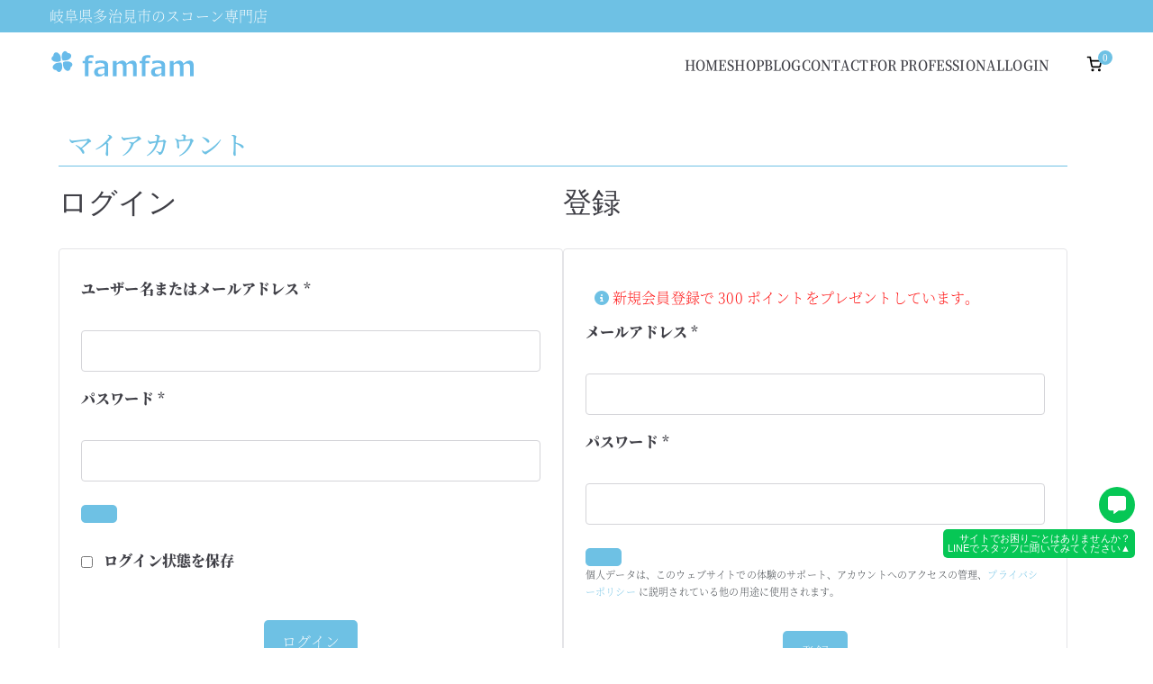

--- FILE ---
content_type: text/css; charset=utf-8
request_url: https://www.famfam.jp/wp-content/themes/zakra-child/style.css?ver=3.0.14
body_size: 583
content:
/*
Theme Name: Zakra Child Theme
Theme URI: http://themegrill.com/themes/zakra/
Description: Child Theme for Zakra
Author: ThemeGrill
Author URI: http://themegrill.com
Template: zakra
Version: 3.0.14
*/


/* 固定ページのコンテンツエリア上下にあるマージンの削除*/
.hentry,.zak-content,.zak-entry-summary {
    margin: 0px !important;
}

/*固定ページタイトル下線*/
.zak-page-title {
  border-bottom: solid 1px #6EC1E4;
  width:100%;
  padding-left:40px;
}

.woocommerce-message {
    border-top-color: #4054B2　!important; 
}

.woocommerce-message::before {
    color: #4054B2　!important; 
}

/* SmartSearchProCSS調整*/
.ysm-search-widget .search-field[type="search"] {
    font-style: normal !important;
}

/* WooCommerce カートに追加ボタン下揃え*/
li.zakra-article.product.type-product,li.zakra-single-article.product.type-product {
  display: flex !important;
  flex-direction: column !important;
}

li.product{
    display:flex;
    flex-direction: column;
}

a.add_to_cart_button{
    margin-top: auto !important;
    width:90%;
    margin-right: auto !important;
    margin-left: auto !important;
    text-align: center;
}


--- FILE ---
content_type: text/css; charset=utf-8
request_url: https://www.famfam.jp/wp-content/uploads/elementor/css/post-4786.css?ver=1769625933
body_size: 814
content:
.elementor-kit-4786{--e-global-color-primary:#6EC1E4;--e-global-color-secondary:#16181A;--e-global-color-text:#363B40;--e-global-color-accent:#6E97E4;--e-global-color-536e88e1:#54595F;--e-global-color-3c1c90ee:#7A7A7A;--e-global-color-301ed12:#F470A8;--e-global-color-3c5589e0:#4054B2;--e-global-color-6da62d31:#FFEF75;--e-global-color-52f40d51:#000;--e-global-color-7d8475ff:#FFF;--e-global-color-1fd102b6:#42A423;--e-global-color-17e97737:#000000;--e-global-color-6a395df:#C0E0EE;--e-global-typography-primary-font-family:"Noto Serif JP_SpeedOptimized";--e-global-typography-primary-font-weight:200;--e-global-typography-secondary-font-family:"Trebuchet MS";--e-global-typography-secondary-font-weight:400;--e-global-typography-text-font-family:"Noto Serif JP_SpeedOptimized";--e-global-typography-text-font-weight:100;--e-global-typography-accent-font-family:"Noto Serif JP_SpeedOptimized";--e-global-typography-accent-font-weight:200;font-family:"Noto Serif JP_SpeedOptimized", Sans-serif;font-size:16px;}.elementor-kit-4786 button,.elementor-kit-4786 input[type="button"],.elementor-kit-4786 input[type="submit"],.elementor-kit-4786 .elementor-button{background-color:var( --e-global-color-primary );color:var( --e-global-color-7d8475ff );}.elementor-kit-4786 e-page-transition{background-color:#FFBC7D;}.elementor-kit-4786 p{margin-block-end:0px;}.elementor-section.elementor-section-boxed > .elementor-container{max-width:1140px;}.e-con{--container-max-width:1140px;}.elementor-widget:not(:last-child){margin-block-end:20px;}.elementor-element{--widgets-spacing:20px 20px;--widgets-spacing-row:20px;--widgets-spacing-column:20px;}{}h1.tg-page-header__title{display:var(--page-title-display);}@media(max-width:1024px){.elementor-section.elementor-section-boxed > .elementor-container{max-width:1024px;}.e-con{--container-max-width:1024px;}}@media(max-width:767px){.elementor-kit-4786{--e-global-typography-text-font-size:16px;--e-global-typography-text-line-height:1.5em;}.elementor-section.elementor-section-boxed > .elementor-container{max-width:767px;}.e-con{--container-max-width:767px;}}/* Start custom CSS */.zak-primary{
    padding-top:0px;
}/* End custom CSS */
/* Start Custom Fonts CSS */@font-face {
	font-family: 'Noto Serif JP_SpeedOptimized';
	font-style: normal;
	font-weight: 100;
	font-display: auto;
	src: url('https://www.famfam.jp/wp-content/uploads/2022/02/NotoSerifJP-ExtraLight.woff') format('woff');
}
@font-face {
	font-family: 'Noto Serif JP_SpeedOptimized';
	font-style: normal;
	font-weight: 300;
	font-display: auto;
	src: url('https://www.famfam.jp/wp-content/uploads/2022/02/NotoSerifJP-Regular.woff') format('woff');
}
@font-face {
	font-family: 'Noto Serif JP_SpeedOptimized';
	font-style: normal;
	font-weight: 500;
	font-display: auto;
	src: url('https://www.famfam.jp/wp-content/uploads/2022/02/NotoSerifJP-SemiBold.woff') format('woff');
}
@font-face {
	font-family: 'Noto Serif JP_SpeedOptimized';
	font-style: normal;
	font-weight: 700;
	font-display: auto;
	src: url('https://www.famfam.jp/wp-content/uploads/2022/02/NotoSerifJP-Black.woff') format('woff');
}
/* End Custom Fonts CSS */

--- FILE ---
content_type: text/css; charset=utf-8
request_url: https://www.famfam.jp/wp-content/uploads/elementor/css/post-5064.css?ver=1769630834
body_size: 1801
content:
.elementor-widget-heading .elementor-heading-title{font-family:var( --e-global-typography-primary-font-family ), Sans-serif;font-weight:var( --e-global-typography-primary-font-weight );color:var( --e-global-color-primary );}.elementor-5064 .elementor-element.elementor-element-3e28ab1 > .elementor-widget-container{padding:10px 10px 10px 10px;border-style:solid;border-width:0px 0px 1px 0px;border-color:#6EC1E4;}.elementor-5064 .elementor-element.elementor-element-3e28ab1 .elementor-heading-title{font-family:"Noto Serif JP", Sans-serif;font-weight:500;color:#6EC1E4;}.elementor-5064 .elementor-element.elementor-element-48bf604 > .elementor-container > .elementor-column > .elementor-widget-wrap{align-content:center;align-items:center;}.elementor-5064 .elementor-element.elementor-element-4b0d6e5.elementor-column > .elementor-widget-wrap{justify-content:center;}.elementor-widget-icon-box.elementor-view-stacked .elementor-icon{background-color:var( --e-global-color-primary );}.elementor-widget-icon-box.elementor-view-framed .elementor-icon, .elementor-widget-icon-box.elementor-view-default .elementor-icon{fill:var( --e-global-color-primary );color:var( --e-global-color-primary );border-color:var( --e-global-color-primary );}.elementor-widget-icon-box .elementor-icon-box-title, .elementor-widget-icon-box .elementor-icon-box-title a{font-family:var( --e-global-typography-primary-font-family ), Sans-serif;font-weight:var( --e-global-typography-primary-font-weight );}.elementor-widget-icon-box .elementor-icon-box-title{color:var( --e-global-color-primary );}.elementor-widget-icon-box:has(:hover) .elementor-icon-box-title,
					 .elementor-widget-icon-box:has(:focus) .elementor-icon-box-title{color:var( --e-global-color-primary );}.elementor-widget-icon-box .elementor-icon-box-description{font-family:var( --e-global-typography-text-font-family ), Sans-serif;font-weight:var( --e-global-typography-text-font-weight );color:var( --e-global-color-text );}.elementor-5064 .elementor-element.elementor-element-5b6072a > .elementor-widget-container{padding:15px 15px 15px 15px;}.elementor-5064 .elementor-element.elementor-element-5b6072a .elementor-icon-box-wrapper{gap:5px;}.elementor-5064 .elementor-element.elementor-element-5b6072a .elementor-icon{font-size:30px;}.elementor-5064 .elementor-element.elementor-element-5b6072a .elementor-icon-box-title, .elementor-5064 .elementor-element.elementor-element-5b6072a .elementor-icon-box-title a{font-family:"Noto Serif JP", Sans-serif;font-size:14px;font-weight:500;}.elementor-5064 .elementor-element.elementor-element-5b6072a .elementor-icon-box-title{color:var( --e-global-color-text );}.elementor-5064 .elementor-element.elementor-element-5b6072a .elementor-icon-box-description{font-family:"Noto Serif JP", Sans-serif;font-weight:200;}.elementor-5064 .elementor-element.elementor-element-16952cb > .elementor-widget-container{padding:15px 15px 15px 15px;}.elementor-5064 .elementor-element.elementor-element-16952cb .elementor-icon-box-wrapper{gap:5px;}.elementor-5064 .elementor-element.elementor-element-16952cb .elementor-icon{font-size:30px;}.elementor-5064 .elementor-element.elementor-element-16952cb .elementor-icon-box-title, .elementor-5064 .elementor-element.elementor-element-16952cb .elementor-icon-box-title a{font-family:"Noto Serif JP", Sans-serif;font-size:14px;font-weight:500;}.elementor-5064 .elementor-element.elementor-element-16952cb .elementor-icon-box-title{color:var( --e-global-color-text );}.elementor-5064 .elementor-element.elementor-element-16952cb .elementor-icon-box-description{font-family:"Noto Serif JP", Sans-serif;font-weight:200;}.elementor-5064 .elementor-element.elementor-element-94fb6ad > .elementor-widget-container{padding:15px 15px 15px 15px;}.elementor-5064 .elementor-element.elementor-element-94fb6ad .elementor-icon-box-wrapper{gap:5px;}.elementor-5064 .elementor-element.elementor-element-94fb6ad .elementor-icon{font-size:30px;}.elementor-5064 .elementor-element.elementor-element-94fb6ad .elementor-icon-box-title, .elementor-5064 .elementor-element.elementor-element-94fb6ad .elementor-icon-box-title a{font-family:"Noto Serif JP", Sans-serif;font-size:14px;font-weight:500;}.elementor-5064 .elementor-element.elementor-element-94fb6ad .elementor-icon-box-title{color:var( --e-global-color-text );}.elementor-5064 .elementor-element.elementor-element-94fb6ad .elementor-icon-box-description{font-family:"Noto Serif JP", Sans-serif;font-weight:200;}.elementor-5064 .elementor-element.elementor-element-e923c3e > .elementor-widget-container{padding:15px 15px 15px 15px;}.elementor-5064 .elementor-element.elementor-element-e923c3e .elementor-icon-box-wrapper{gap:5px;}.elementor-5064 .elementor-element.elementor-element-e923c3e .elementor-icon{font-size:30px;}.elementor-5064 .elementor-element.elementor-element-e923c3e .elementor-icon-box-title, .elementor-5064 .elementor-element.elementor-element-e923c3e .elementor-icon-box-title a{font-family:"Noto Serif JP", Sans-serif;font-size:14px;font-weight:500;}.elementor-5064 .elementor-element.elementor-element-e923c3e .elementor-icon-box-title{color:var( --e-global-color-text );}.elementor-5064 .elementor-element.elementor-element-e923c3e .elementor-icon-box-description{font-family:"Noto Serif JP", Sans-serif;font-weight:200;}.elementor-5064 .elementor-element.elementor-element-718b884 > .elementor-widget-container{padding:15px 15px 15px 15px;}.elementor-5064 .elementor-element.elementor-element-718b884 .elementor-icon-box-wrapper{gap:5px;}.elementor-5064 .elementor-element.elementor-element-718b884 .elementor-icon{font-size:30px;}.elementor-5064 .elementor-element.elementor-element-718b884 .elementor-icon-box-title, .elementor-5064 .elementor-element.elementor-element-718b884 .elementor-icon-box-title a{font-family:"Noto Serif JP", Sans-serif;font-size:14px;font-weight:500;}.elementor-5064 .elementor-element.elementor-element-718b884 .elementor-icon-box-title{color:var( --e-global-color-text );}.elementor-5064 .elementor-element.elementor-element-718b884 .elementor-icon-box-description{font-family:"Noto Serif JP", Sans-serif;font-weight:200;}.elementor-5064 .elementor-element.elementor-element-7ed5a2ed{margin-top:0px;margin-bottom:40px;}.elementor-widget-text-editor{font-family:var( --e-global-typography-text-font-family ), Sans-serif;font-weight:var( --e-global-typography-text-font-weight );color:var( --e-global-color-text );}.elementor-widget-text-editor.elementor-drop-cap-view-stacked .elementor-drop-cap{background-color:var( --e-global-color-primary );}.elementor-widget-text-editor.elementor-drop-cap-view-framed .elementor-drop-cap, .elementor-widget-text-editor.elementor-drop-cap-view-default .elementor-drop-cap{color:var( --e-global-color-primary );border-color:var( --e-global-color-primary );}.elementor-5064 .elementor-element.elementor-element-7b9a248c{font-family:"Noto Serif JP_SpeedOptimized", Sans-serif;font-weight:100;}@media(max-width:767px){.elementor-5064 .elementor-element.elementor-element-de24889.elementor-column > .elementor-widget-wrap{justify-content:center;}.elementor-5064 .elementor-element.elementor-element-4b0d6e5{width:33%;}.elementor-5064 .elementor-element.elementor-element-5b6072a > .elementor-widget-container{margin:0px 0px 0px 0px;padding:0px 0px 0px 0px;}.elementor-5064 .elementor-element.elementor-element-5b6072a .elementor-icon-box-wrapper{text-align:center;gap:0px;}.elementor-5064 .elementor-element.elementor-element-5b6072a .elementor-icon{font-size:20px;}.elementor-5064 .elementor-element.elementor-element-5b6072a .elementor-icon-box-title, .elementor-5064 .elementor-element.elementor-element-5b6072a .elementor-icon-box-title a{font-size:11px;}.elementor-5064 .elementor-element.elementor-element-270c3c0{width:33%;}.elementor-5064 .elementor-element.elementor-element-16952cb > .elementor-widget-container{margin:0px 0px 0px 0px;padding:0px 0px 0px 0px;}.elementor-5064 .elementor-element.elementor-element-16952cb .elementor-icon-box-wrapper{text-align:center;gap:0px;}.elementor-5064 .elementor-element.elementor-element-16952cb .elementor-icon{font-size:20px;}.elementor-5064 .elementor-element.elementor-element-16952cb .elementor-icon-box-title, .elementor-5064 .elementor-element.elementor-element-16952cb .elementor-icon-box-title a{font-size:11px;}.elementor-5064 .elementor-element.elementor-element-5d38c29{width:33%;}.elementor-5064 .elementor-element.elementor-element-94fb6ad > .elementor-widget-container{margin:0px 0px 0px 0px;padding:0px 0px 0px 0px;}.elementor-5064 .elementor-element.elementor-element-94fb6ad .elementor-icon-box-wrapper{text-align:center;gap:0px;}.elementor-5064 .elementor-element.elementor-element-94fb6ad .elementor-icon{font-size:20px;}.elementor-5064 .elementor-element.elementor-element-94fb6ad .elementor-icon-box-title, .elementor-5064 .elementor-element.elementor-element-94fb6ad .elementor-icon-box-title a{font-size:11px;}.elementor-5064 .elementor-element.elementor-element-1f46d5f{width:33%;}.elementor-5064 .elementor-element.elementor-element-e923c3e > .elementor-widget-container{margin:0px 0px 0px 0px;padding:0px 0px 0px 0px;}.elementor-5064 .elementor-element.elementor-element-e923c3e .elementor-icon-box-wrapper{text-align:center;gap:0px;}.elementor-5064 .elementor-element.elementor-element-e923c3e .elementor-icon{font-size:20px;}.elementor-5064 .elementor-element.elementor-element-e923c3e .elementor-icon-box-title, .elementor-5064 .elementor-element.elementor-element-e923c3e .elementor-icon-box-title a{font-size:11px;}.elementor-5064 .elementor-element.elementor-element-4b4c483{width:33%;}.elementor-5064 .elementor-element.elementor-element-718b884 > .elementor-widget-container{margin:0px 0px 0px 0px;padding:0px 0px 0px 0px;}.elementor-5064 .elementor-element.elementor-element-718b884 .elementor-icon-box-wrapper{text-align:center;gap:0px;}.elementor-5064 .elementor-element.elementor-element-718b884 .elementor-icon{font-size:20px;}.elementor-5064 .elementor-element.elementor-element-718b884 .elementor-icon-box-title, .elementor-5064 .elementor-element.elementor-element-718b884 .elementor-icon-box-title a{font-size:11px;}.elementor-5064 .elementor-element.elementor-element-ea1f242{width:33%;}.elementor-5064 .elementor-element.elementor-element-7b9a248c{font-size:14px;line-height:1.5em;}}/* Start custom CSS */.woocommerce-MyAccount-navigation {
display:none;
}

.woocommerce-account .woocommerce-MyAccount-content {
    width: 100%;
}

.order-again {
    border-left: solid white 5px !important;
}

p.form-row:not(p.woocommerce-form-row) {
    order: 1;
}

.woocommerce-form-login {
    flex-direction: column;
    display: flex;
}

.button{
    margin-top: 20px !important;
}

#tel_field,#address1_field,#address2_field,#companyName_field,#companyNameKana_field {
    width: 100%;
    display: table;
}
#closingDay_field label,#paymentMethod_field label{
    display:table-cell;
    padding-right:20px;
}
#closingDay_field input,#paymentMethod_field input{
    margin-bottom:10px;
    margin-right:10px
    }
    
.wps_ways_to_gain_points_section,.wps_wpr_view_log {
    display: none;
}

.wps_wpr_heading_para {
    margin:auto;
}

.wps_wpr_heading_para br {
    display:none;
}
.wps_wpr_heading::before{
    content:"現在使える";
}

.woocommerce-privacy-policy-text p {
    font-size: 11px;
}

.woocommerce-message {
    color: red;
}

.loginwithline-button{
    display: inline-flex;
    padding: 10px 20px;
    background-color: #00C300;
    color: #fff;
    align-items: center;
    gap: 5px;
    border-radius: 4px;
    font-size: 16px;
    line-height: 1.5;
    margin: 10px 0;
}

.woocommerce-form-login__submit, .woocommerce-form-register__submit {
    display: block;
    margin: auto;
}

.edit-account {
    display: flex;
    flex-direction: column;
}

.form-row-last {
    order: -1;
}

button.button {
    display: block;
    margin: auto;
}/* End custom CSS */
/* Start Custom Fonts CSS */@font-face {
	font-family: 'Noto Serif JP_SpeedOptimized';
	font-style: normal;
	font-weight: 100;
	font-display: auto;
	src: url('https://www.famfam.jp/wp-content/uploads/2022/02/NotoSerifJP-ExtraLight.woff') format('woff');
}
@font-face {
	font-family: 'Noto Serif JP_SpeedOptimized';
	font-style: normal;
	font-weight: 300;
	font-display: auto;
	src: url('https://www.famfam.jp/wp-content/uploads/2022/02/NotoSerifJP-Regular.woff') format('woff');
}
@font-face {
	font-family: 'Noto Serif JP_SpeedOptimized';
	font-style: normal;
	font-weight: 500;
	font-display: auto;
	src: url('https://www.famfam.jp/wp-content/uploads/2022/02/NotoSerifJP-SemiBold.woff') format('woff');
}
@font-face {
	font-family: 'Noto Serif JP_SpeedOptimized';
	font-style: normal;
	font-weight: 700;
	font-display: auto;
	src: url('https://www.famfam.jp/wp-content/uploads/2022/02/NotoSerifJP-Black.woff') format('woff');
}
/* End Custom Fonts CSS */

--- FILE ---
content_type: text/css; charset=utf-8
request_url: https://www.famfam.jp/wp-content/uploads/elementor/css/post-7999.css?ver=1769625933
body_size: 1766
content:
.elementor-7999 .elementor-element.elementor-element-ad49364{--display:flex;--flex-direction:column-reverse;--container-widget-width:100%;--container-widget-height:initial;--container-widget-flex-grow:0;--container-widget-align-self:initial;--flex-wrap-mobile:wrap;--gap:10px 10px;--row-gap:10px;--column-gap:10px;--border-radius:25px 25px 25px 25px;}.elementor-widget-heading .elementor-heading-title{font-family:var( --e-global-typography-primary-font-family ), Sans-serif;font-weight:var( --e-global-typography-primary-font-weight );color:var( --e-global-color-primary );}.elementor-7999 .elementor-element.elementor-element-ac24258.elementor-element{--align-self:flex-end;--order:-99999 /* order start hack */;}.elementor-7999 .elementor-element.elementor-element-ac24258{text-align:end;}.elementor-7999 .elementor-element.elementor-element-ac24258 .elementor-heading-title{font-family:"Arial", Sans-serif;font-size:11px;font-weight:500;color:#FFFFFF;}.elementor-widget-icon.elementor-view-stacked .elementor-icon{background-color:var( --e-global-color-primary );}.elementor-widget-icon.elementor-view-framed .elementor-icon, .elementor-widget-icon.elementor-view-default .elementor-icon{color:var( --e-global-color-primary );border-color:var( --e-global-color-primary );}.elementor-widget-icon.elementor-view-framed .elementor-icon, .elementor-widget-icon.elementor-view-default .elementor-icon svg{fill:var( --e-global-color-primary );}.elementor-7999 .elementor-element.elementor-element-fadb2c3.elementor-element{--align-self:flex-end;}.elementor-7999 .elementor-element.elementor-element-fadb2c3 .elementor-icon-wrapper{text-align:center;}.elementor-7999 .elementor-element.elementor-element-fadb2c3.elementor-view-stacked .elementor-icon{background-color:#06C755;}.elementor-7999 .elementor-element.elementor-element-fadb2c3.elementor-view-framed .elementor-icon, .elementor-7999 .elementor-element.elementor-element-fadb2c3.elementor-view-default .elementor-icon{color:#06C755;border-color:#06C755;}.elementor-7999 .elementor-element.elementor-element-fadb2c3.elementor-view-framed .elementor-icon, .elementor-7999 .elementor-element.elementor-element-fadb2c3.elementor-view-default .elementor-icon svg{fill:#06C755;}.elementor-7999 .elementor-element.elementor-element-fadb2c3 .elementor-icon{font-size:20px;}.elementor-7999 .elementor-element.elementor-element-fadb2c3 .elementor-icon svg{height:20px;}.elementor-7999 .elementor-element.elementor-element-66d9a4ce:not(.elementor-motion-effects-element-type-background), .elementor-7999 .elementor-element.elementor-element-66d9a4ce > .elementor-motion-effects-container > .elementor-motion-effects-layer{background-color:#16181AFA;}.elementor-7999 .elementor-element.elementor-element-66d9a4ce > .elementor-background-overlay{opacity:0.6;transition:background 0.3s, border-radius 0.3s, opacity 0.3s;}.elementor-7999 .elementor-element.elementor-element-66d9a4ce{transition:background 0.3s, border 0.3s, border-radius 0.3s, box-shadow 0.3s;padding:50px 0px 0px 0px;}.elementor-7999 .elementor-element.elementor-element-ae5083c > .elementor-background-overlay{background-color:#16181A;opacity:1;}.elementor-7999 .elementor-element.elementor-element-ae5083c{padding:20px 20px 20px 20px;}.elementor-7999 .elementor-element.elementor-element-5b216121 > .elementor-element-populated{margin:0% 0% 0% 20%;--e-column-margin-right:0%;--e-column-margin-left:20%;}.elementor-widget-image .widget-image-caption{color:var( --e-global-color-text );font-family:var( --e-global-typography-text-font-family ), Sans-serif;font-weight:var( --e-global-typography-text-font-weight );}.elementor-7999 .elementor-element.elementor-element-a5c96d3{text-align:start;}.elementor-7999 .elementor-element.elementor-element-50751b06 .elementor-repeater-item-63ae1c4.elementor-social-icon i{color:#001444;}.elementor-7999 .elementor-element.elementor-element-50751b06 .elementor-repeater-item-63ae1c4.elementor-social-icon svg{fill:#001444;}.elementor-7999 .elementor-element.elementor-element-50751b06{--grid-template-columns:repeat(0, auto);--icon-size:16px;--grid-column-gap:10px;--grid-row-gap:10px;}.elementor-7999 .elementor-element.elementor-element-50751b06 .elementor-widget-container{text-align:left;}.elementor-7999 .elementor-element.elementor-element-50751b06 .elementor-social-icon{background-color:#FFFFFF;--icon-padding:0.9em;}.elementor-7999 .elementor-element.elementor-element-50751b06 .elementor-social-icon i{color:#001444;}.elementor-7999 .elementor-element.elementor-element-50751b06 .elementor-social-icon svg{fill:#001444;}.elementor-widget-text-editor{font-family:var( --e-global-typography-text-font-family ), Sans-serif;font-weight:var( --e-global-typography-text-font-weight );color:var( --e-global-color-text );}.elementor-widget-text-editor.elementor-drop-cap-view-stacked .elementor-drop-cap{background-color:var( --e-global-color-primary );}.elementor-widget-text-editor.elementor-drop-cap-view-framed .elementor-drop-cap, .elementor-widget-text-editor.elementor-drop-cap-view-default .elementor-drop-cap{color:var( --e-global-color-primary );border-color:var( --e-global-color-primary );}.elementor-7999 .elementor-element.elementor-element-02b26f0{color:#FFFFFF;}.elementor-widget-icon-list .elementor-icon-list-item:not(:last-child):after{border-color:var( --e-global-color-text );}.elementor-widget-icon-list .elementor-icon-list-icon i{color:var( --e-global-color-primary );}.elementor-widget-icon-list .elementor-icon-list-icon svg{fill:var( --e-global-color-primary );}.elementor-widget-icon-list .elementor-icon-list-item > .elementor-icon-list-text, .elementor-widget-icon-list .elementor-icon-list-item > a{font-family:var( --e-global-typography-text-font-family ), Sans-serif;font-weight:var( --e-global-typography-text-font-weight );}.elementor-widget-icon-list .elementor-icon-list-text{color:var( --e-global-color-secondary );}.elementor-7999 .elementor-element.elementor-element-18f81c62 .elementor-icon-list-items:not(.elementor-inline-items) .elementor-icon-list-item:not(:last-child){padding-block-end:calc(5px/2);}.elementor-7999 .elementor-element.elementor-element-18f81c62 .elementor-icon-list-items:not(.elementor-inline-items) .elementor-icon-list-item:not(:first-child){margin-block-start:calc(5px/2);}.elementor-7999 .elementor-element.elementor-element-18f81c62 .elementor-icon-list-items.elementor-inline-items .elementor-icon-list-item{margin-inline:calc(5px/2);}.elementor-7999 .elementor-element.elementor-element-18f81c62 .elementor-icon-list-items.elementor-inline-items{margin-inline:calc(-5px/2);}.elementor-7999 .elementor-element.elementor-element-18f81c62 .elementor-icon-list-items.elementor-inline-items .elementor-icon-list-item:after{inset-inline-end:calc(-5px/2);}.elementor-7999 .elementor-element.elementor-element-18f81c62 .elementor-icon-list-icon i{transition:color 0.3s;}.elementor-7999 .elementor-element.elementor-element-18f81c62 .elementor-icon-list-icon svg{transition:fill 0.3s;}.elementor-7999 .elementor-element.elementor-element-18f81c62{--e-icon-list-icon-size:0px;--icon-vertical-offset:0px;}.elementor-7999 .elementor-element.elementor-element-18f81c62 .elementor-icon-list-icon{padding-inline-end:0px;}.elementor-7999 .elementor-element.elementor-element-18f81c62 .elementor-icon-list-item > .elementor-icon-list-text, .elementor-7999 .elementor-element.elementor-element-18f81c62 .elementor-icon-list-item > a{font-size:14px;font-weight:300;}.elementor-7999 .elementor-element.elementor-element-18f81c62 .elementor-icon-list-text{color:rgba(255,255,255,0.5);transition:color 0.3s;}.elementor-7999 .elementor-element.elementor-element-ac3a1b5 .elementor-icon-list-items:not(.elementor-inline-items) .elementor-icon-list-item:not(:last-child){padding-block-end:calc(5px/2);}.elementor-7999 .elementor-element.elementor-element-ac3a1b5 .elementor-icon-list-items:not(.elementor-inline-items) .elementor-icon-list-item:not(:first-child){margin-block-start:calc(5px/2);}.elementor-7999 .elementor-element.elementor-element-ac3a1b5 .elementor-icon-list-items.elementor-inline-items .elementor-icon-list-item{margin-inline:calc(5px/2);}.elementor-7999 .elementor-element.elementor-element-ac3a1b5 .elementor-icon-list-items.elementor-inline-items{margin-inline:calc(-5px/2);}.elementor-7999 .elementor-element.elementor-element-ac3a1b5 .elementor-icon-list-items.elementor-inline-items .elementor-icon-list-item:after{inset-inline-end:calc(-5px/2);}.elementor-7999 .elementor-element.elementor-element-ac3a1b5 .elementor-icon-list-icon i{transition:color 0.3s;}.elementor-7999 .elementor-element.elementor-element-ac3a1b5 .elementor-icon-list-icon svg{transition:fill 0.3s;}.elementor-7999 .elementor-element.elementor-element-ac3a1b5{--e-icon-list-icon-size:0px;--icon-vertical-offset:0px;}.elementor-7999 .elementor-element.elementor-element-ac3a1b5 .elementor-icon-list-icon{padding-inline-end:0px;}.elementor-7999 .elementor-element.elementor-element-ac3a1b5 .elementor-icon-list-item > .elementor-icon-list-text, .elementor-7999 .elementor-element.elementor-element-ac3a1b5 .elementor-icon-list-item > a{font-size:14px;font-weight:300;}.elementor-7999 .elementor-element.elementor-element-ac3a1b5 .elementor-icon-list-text{color:rgba(255,255,255,0.5);transition:color 0.3s;}.elementor-7999 .elementor-element.elementor-element-25289c0{font-family:"Noto Serif JP_SpeedOptimized", Sans-serif;font-weight:300;color:#FFFFFF80;}.elementor-7999 .elementor-element.elementor-element-87f9ea8{text-align:center;}.elementor-7999 .elementor-element.elementor-element-87f9ea8 .elementor-heading-title{font-size:13px;font-weight:300;line-height:1.5em;color:rgba(255,255,255,0.5);}.elementor-theme-builder-content-area{height:400px;}.elementor-location-header:before, .elementor-location-footer:before{content:"";display:table;clear:both;}@media(max-width:1024px){.elementor-7999 .elementor-element.elementor-element-66d9a4ce{padding:30px 20px 30px 20px;}.elementor-7999 .elementor-element.elementor-element-5b216121 > .elementor-element-populated{margin:0px 0px 0px 0px;--e-column-margin-right:0px;--e-column-margin-left:0px;}.elementor-7999 .elementor-element.elementor-element-50751b06 .elementor-social-icon{--icon-padding:0.5em;}.elementor-7999 .elementor-element.elementor-element-18f81c62 .elementor-icon-list-item > .elementor-icon-list-text, .elementor-7999 .elementor-element.elementor-element-18f81c62 .elementor-icon-list-item > a{font-size:13px;}.elementor-7999 .elementor-element.elementor-element-ac3a1b5 .elementor-icon-list-item > .elementor-icon-list-text, .elementor-7999 .elementor-element.elementor-element-ac3a1b5 .elementor-icon-list-item > a{font-size:13px;}}@media(max-width:767px){.elementor-7999 .elementor-element.elementor-element-ad49364{--gap:0px 0px;--row-gap:0px;--column-gap:0px;--flex-wrap:nowrap;}.elementor-7999 .elementor-element.elementor-element-66d9a4ce{padding:30px 20px 30px 20px;}.elementor-7999 .elementor-element.elementor-element-18be6853 > .elementor-element-populated{padding:0px 0px 0px 0px;}.elementor-7999 .elementor-element.elementor-element-5b216121 > .elementor-element-populated{margin:30px 0px 0px 0px;--e-column-margin-right:0px;--e-column-margin-left:0px;}.elementor-7999 .elementor-element.elementor-element-a5c96d3{text-align:start;}.elementor-7999 .elementor-element.elementor-element-7bb7ff9e{width:100%;}.elementor-7999 .elementor-element.elementor-element-25289c0{font-size:13px;line-height:1.2em;}}/* Start custom CSS for heading, class: .elementor-element-ac24258 */.line-message-text{
    background-color: #06C755;
    border-radius: 5px;
    padding:5px;
    display: inline;
}/* End custom CSS */
/* Start custom CSS for container, class: .elementor-element-ad49364 */#line-message{
    position: fixed;
    bottom: 90px;
    right: 10px;
    height: 48px;
    width: 250px;
    z-index: 999;
}/* End custom CSS */

--- FILE ---
content_type: application/javascript; charset=utf-8
request_url: https://www.famfam.jp/wp-content/themes/zakra-child/js/ajax-search.js
body_size: 746
content:
jQuery(document).ready(function ($) {
    $('.ajax-product-search').each(function () {
        const $wrapper = $(this);
        const $input = $wrapper.find('.ajax-search-input');
        const $results = $wrapper.find('.ajax-search-results');
		const $button = $wrapper.find('.ajax-search-submit');

        $input.on('input', function () {
            const keyword = $(this).val();

            if (keyword.length > 2) {
                $.ajax({
                    url: ajax_params.ajax_url,
                    type: 'POST',
                    data: {
                        action: 'product_search',
                        keyword: keyword
                    },
                    success: function (response) {
                        if (response.no_results) {
                            $results.html('<p class="ajax-no-results">' + response.no_results + '</p>');
                        } else {
                            let html = '';
                            $.each(response, function (index, product) {
                                if (index !== 'all_results_link') {
                                    html += `<li>
                                            <a href="${product.link}">
                                                <img src="${product.image}" alt="${product.name}">
                                                <span class="ajax-product-name">${product.name}</span>
                                                <span class="ajax-product-price">${product.price}</span>
                                            </a>
                                        </li>`;
                                }
                            });
                            html += `<a href="${response.all_results_link}" class="all-results-link">すべての結果を表示</a>`;
                            $results.html(html);
							
							// ボタンのクリックで「すべての結果を表示」リンクへ遷移
                            $button.off('click').on('click', function () {
                                window.location.href = response.all_results_link;
                            });
                        }
                    }
                });
            } else {
                $results.empty();
            }
        });

        // フォーカス外れた時の挙動
        $(document).on('click', function (e) {
            if (!$wrapper.is(e.target) && $wrapper.has(e.target).length === 0) {
                $results.hide();
            }
        });

        $input.on('focus', function () {
            $results.show();
        });
    });
});
